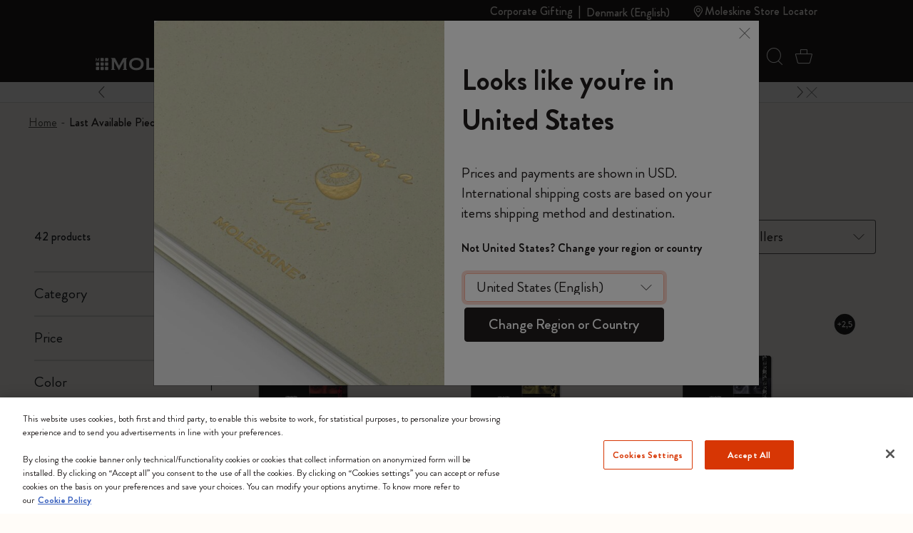

--- FILE ---
content_type: text/html;charset=UTF-8
request_url: https://www.moleskine.com/on/demandware.store/Sites-Moleskine_EU-Site/en_DK/Search-Refinebar?cgid=LastAvailablePiecesEU
body_size: 2516
content:
<div class="collapsible-xxl refinement border-top border-bottom border-grey" data-section-name="listOfCategories">
<a href="javascript:void(0)" role="button" class="sideBar-refinement-button title with-animation d-flex flex-nowrap align-items-center hover-nounderline py-3" aria-expanded="false" aria-controls="filter-refinement-listOfCategories">
<span>
Category
</span>
<div class="icons ms-auto fs-24 lh-0 pos-relative">
<span class="i-plus-24 hide-active"></span>
<span class="i-minus-24 hide-noactive pos-absolute t-50 l-50 abs-center"></span>
</div>
</a>
<div class="content value content with-animation filter-items" id="filter-refinement-listOfCategories">



<ul class="values content list-unstyled d-flex flex-wrap align-items-left m-n1 py-2">



<li class="p-1 ">




<button class="btn-pill fs-16 filter-button js-filter-button px-3 lh-32 " data-cbt="null" data-ref-n="listOfCategories" data-ref-v="Notebooks" data-href="/on/demandware.store/Sites-Moleskine_EU-Site/en_DK/Search-ShowAjax?cgid=LastAvailablePiecesEU&amp;prefn1=listOfCategories&amp;prefv1=Notebooks">
<span aria-hidden="true">

Notebooks

</span>
<span class="visually-hidden selected-assistive-text">

Refine by Category: Notebooks
</span>

<span class="js-hit-count">(34)</span>
<span class="i-cross d-none" aria-hidden="true"></span>
</button>

</li>




<li class="p-1 ">




<button class="btn-pill fs-16 filter-button js-filter-button px-3 lh-32 " data-cbt="null" data-ref-n="listOfCategories" data-ref-v="Planners" data-href="/on/demandware.store/Sites-Moleskine_EU-Site/en_DK/Search-ShowAjax?cgid=LastAvailablePiecesEU&amp;prefn1=listOfCategories&amp;prefv1=Planners">
<span aria-hidden="true">

Planners

</span>
<span class="visually-hidden selected-assistive-text">

Refine by Category: Planners
</span>

<span class="js-hit-count">(3)</span>
<span class="i-cross d-none" aria-hidden="true"></span>
</button>

</li>




<li class="p-1 ">




<button class="btn-pill fs-16 filter-button js-filter-button px-3 lh-32 " data-cbt="null" data-ref-n="listOfCategories" data-ref-v="Moleskine Smart" data-href="/on/demandware.store/Sites-Moleskine_EU-Site/en_DK/Search-ShowAjax?cgid=LastAvailablePiecesEU&amp;prefn1=listOfCategories&amp;prefv1=Moleskine%20Smart">
<span aria-hidden="true">

Moleskine Smart

</span>
<span class="visually-hidden selected-assistive-text">

Refine by Category: Moleskine Smart
</span>

<span class="js-hit-count">(1)</span>
<span class="i-cross d-none" aria-hidden="true"></span>
</button>

</li>




<li class="p-1 ">




<button class="btn-pill fs-16 filter-button js-filter-button px-3 lh-32 " data-cbt="null" data-ref-n="listOfCategories" data-ref-v="Writing Tools" data-href="/on/demandware.store/Sites-Moleskine_EU-Site/en_DK/Search-ShowAjax?cgid=LastAvailablePiecesEU&amp;prefn1=listOfCategories&amp;prefv1=Writing%20Tools">
<span aria-hidden="true">

Writing Tools

</span>
<span class="visually-hidden selected-assistive-text">

Refine by Category: Writing Tools
</span>

<span class="js-hit-count">(3)</span>
<span class="i-cross d-none" aria-hidden="true"></span>
</button>

</li>




<li class="p-1 ">




<button class="btn-pill fs-16 filter-button js-filter-button px-3 lh-32 " data-cbt="null" data-ref-n="listOfCategories" data-ref-v="Bags" data-href="/on/demandware.store/Sites-Moleskine_EU-Site/en_DK/Search-ShowAjax?cgid=LastAvailablePiecesEU&amp;prefn1=listOfCategories&amp;prefv1=Bags">
<span aria-hidden="true">

Bags

</span>
<span class="visually-hidden selected-assistive-text">

Refine by Category: Bags
</span>

<span class="js-hit-count">(1)</span>
<span class="i-cross d-none" aria-hidden="true"></span>
</button>

</li>


</ul>



</div>
</div>




<div class="collapsible-xxl refinement border-top border-bottom border-grey" data-section-name="price">
<a href="javascript:void(0)" role="button" class="sideBar-refinement-button title with-animation d-flex flex-nowrap align-items-center hover-nounderline py-3" aria-expanded="false" aria-controls="filter-refinement-price">
<span>
Price
</span>
<div class="icons ms-auto fs-24 lh-0 pos-relative">
<span class="i-plus-24 hide-active"></span>
<span class="i-minus-24 hide-noactive pos-absolute t-50 l-50 abs-center"></span>
</div>
</a>
<div class="content value content with-animation filter-items" id="filter-refinement-price">




<ul class="values content list-unstyled d-flex flex-wrap align-items-left m-n1 py-2">

<li class="p-1">
<button class="btn-pill fs-16 filter-button js-filter-button px-3 lh-32 js-price-refinement" data-cbt=" {&quot;event&quot;:&quot;eventCBT&quot;,&quot;eventTypes&quot;:&quot;link,hover,click&quot;,&quot;action&quot;:&quot;CLP Refinement - Price&quot;,&quot;label&quot;:&quot;0 DKK - 149.99 DKK&quot;}" data-href="/on/demandware.store/Sites-Moleskine_EU-Site/en_DK/Search-ShowAjax?cgid=LastAvailablePiecesEU&amp;pmin=0%2c00&amp;pmax=150%2c00">
<span aria-hidden="true">
0 DKK - 149.99 DKK
</span>
<span class="visually-hidden selected-assistive-text">

Refine by Price: 0 DKK - 149.99 DKK
</span>
<span class="i-cross d-none" aria-hidden="true"></span>
</button>
</li>

<li class="p-1">
<button class="btn-pill fs-16 filter-button js-filter-button px-3 lh-32 js-price-refinement" data-cbt=" {&quot;event&quot;:&quot;eventCBT&quot;,&quot;eventTypes&quot;:&quot;link,hover,click&quot;,&quot;action&quot;:&quot;CLP Refinement - Price&quot;,&quot;label&quot;:&quot;150 DKK - 379.99 DKK&quot;}" data-href="/on/demandware.store/Sites-Moleskine_EU-Site/en_DK/Search-ShowAjax?cgid=LastAvailablePiecesEU&amp;pmin=150%2c00&amp;pmax=380%2c00">
<span aria-hidden="true">
150 DKK - 379.99 DKK
</span>
<span class="visually-hidden selected-assistive-text">

Refine by Price: 150 DKK - 379.99 DKK
</span>
<span class="i-cross d-none" aria-hidden="true"></span>
</button>
</li>

<li class="p-1">
<button class="btn-pill fs-16 filter-button js-filter-button px-3 lh-32 js-price-refinement" data-cbt=" {&quot;event&quot;:&quot;eventCBT&quot;,&quot;eventTypes&quot;:&quot;link,hover,click&quot;,&quot;action&quot;:&quot;CLP Refinement - Price&quot;,&quot;label&quot;:&quot;380 DKK - 749.99 DKK&quot;}" data-href="/on/demandware.store/Sites-Moleskine_EU-Site/en_DK/Search-ShowAjax?cgid=LastAvailablePiecesEU&amp;pmin=380%2c00&amp;pmax=750%2c00">
<span aria-hidden="true">
380 DKK - 749.99 DKK
</span>
<span class="visually-hidden selected-assistive-text">

Refine by Price: 380 DKK - 749.99 DKK
</span>
<span class="i-cross d-none" aria-hidden="true"></span>
</button>
</li>

<li class="p-1">
<button class="btn-pill fs-16 filter-button js-filter-button px-3 lh-32 js-price-refinement" data-cbt=" {&quot;event&quot;:&quot;eventCBT&quot;,&quot;eventTypes&quot;:&quot;link,hover,click&quot;,&quot;action&quot;:&quot;CLP Refinement - Price&quot;,&quot;label&quot;:&quot;750 DKK - 3999.99 DKK&quot;}" data-href="/on/demandware.store/Sites-Moleskine_EU-Site/en_DK/Search-ShowAjax?cgid=LastAvailablePiecesEU&amp;pmin=750%2c00&amp;pmax=4%2e000%2c00">
<span aria-hidden="true">
750 DKK - 3999.99 DKK
</span>
<span class="visually-hidden selected-assistive-text">

Refine by Price: 750 DKK - 3999.99 DKK
</span>
<span class="i-cross d-none" aria-hidden="true"></span>
</button>
</li>

</ul>

</div>
</div>




<div class="collapsible-xxl refinement border-top border-bottom border-grey" data-section-name="refinementColor">
<a href="javascript:void(0)" role="button" class="sideBar-refinement-button title with-animation d-flex flex-nowrap align-items-center hover-nounderline py-3" aria-expanded="false" aria-controls="filter-refinement-refinementColor">
<span>
Color
</span>
<div class="icons ms-auto fs-24 lh-0 pos-relative">
<span class="i-plus-24 hide-active"></span>
<span class="i-minus-24 hide-noactive pos-absolute t-50 l-50 abs-center"></span>
</div>
</a>
<div class="content value content with-animation filter-items" id="filter-refinement-refinementColor">



<ul class="values content list-unstyled d-flex flex-wrap align-items-left m-n1 py-2">




<li class="p-1">
<button class="btn-pill fs-16 filter-button js-filter-button px-3 lh-32 d-inline-flex align-items-center color" data-cbt="{&quot;event&quot;:&quot;eventCBT&quot;,&quot;eventTypes&quot;:&quot;link,hover,click&quot;,&quot;action&quot;:&quot;CLP Refinement - Color&quot;,&quot;label&quot;:&quot;Grey&quot;}" data-ref-n="refinementColor" data-ref-v="Grey" data-href="/on/demandware.store/Sites-Moleskine_EU-Site/en_DK/Search-ShowAjax?cgid=LastAvailablePiecesEU&amp;prefn1=refinementColor&amp;prefv1=Grey">

<span class="round color-value me-2 d-inline-block" style="background-color:#d1d1d1"></span>

<span id="swatch-circle-Grey-assistive" class="visually-hidden selected-assistive-text">

Refine by Color: Grey
</span>
Grey
<span class="i-cross d-none" aria-hidden="true"></span>
</button>
</li>






<li class="p-1">
<button class="btn-pill fs-16 filter-button js-filter-button px-3 lh-32 d-inline-flex align-items-center color" data-cbt="{&quot;event&quot;:&quot;eventCBT&quot;,&quot;eventTypes&quot;:&quot;link,hover,click&quot;,&quot;action&quot;:&quot;CLP Refinement - Color&quot;,&quot;label&quot;:&quot;Blue&quot;}" data-ref-n="refinementColor" data-ref-v="Blue" data-href="/on/demandware.store/Sites-Moleskine_EU-Site/en_DK/Search-ShowAjax?cgid=LastAvailablePiecesEU&amp;prefn1=refinementColor&amp;prefv1=Blue">

<span class="round color-value me-2 d-inline-block" style="background-color:#003349"></span>

<span id="swatch-circle-Blue-assistive" class="visually-hidden selected-assistive-text">

Refine by Color: Blue
</span>
Blue
<span class="i-cross d-none" aria-hidden="true"></span>
</button>
</li>






<li class="p-1">
<button class="btn-pill fs-16 filter-button js-filter-button px-3 lh-32 d-inline-flex align-items-center color" data-cbt="{&quot;event&quot;:&quot;eventCBT&quot;,&quot;eventTypes&quot;:&quot;link,hover,click&quot;,&quot;action&quot;:&quot;CLP Refinement - Color&quot;,&quot;label&quot;:&quot;Black&quot;}" data-ref-n="refinementColor" data-ref-v="Black" data-href="/on/demandware.store/Sites-Moleskine_EU-Site/en_DK/Search-ShowAjax?cgid=LastAvailablePiecesEU&amp;prefn1=refinementColor&amp;prefv1=Black">

<span class="round color-value me-2 d-inline-block" style="background-color:#2D2926"></span>

<span id="swatch-circle-Black-assistive" class="visually-hidden selected-assistive-text">

Refine by Color: Black
</span>
Black
<span class="i-cross d-none" aria-hidden="true"></span>
</button>
</li>






<li class="p-1">
<button class="btn-pill fs-16 filter-button js-filter-button px-3 lh-32 d-inline-flex align-items-center color" data-cbt="{&quot;event&quot;:&quot;eventCBT&quot;,&quot;eventTypes&quot;:&quot;link,hover,click&quot;,&quot;action&quot;:&quot;CLP Refinement - Color&quot;,&quot;label&quot;:&quot;Red&quot;}" data-ref-n="refinementColor" data-ref-v="Red" data-href="/on/demandware.store/Sites-Moleskine_EU-Site/en_DK/Search-ShowAjax?cgid=LastAvailablePiecesEU&amp;prefn1=refinementColor&amp;prefv1=Red">

<span class="round color-value me-2 d-inline-block" style="background-color:#ba0c2f"></span>

<span id="swatch-circle-Red-assistive" class="visually-hidden selected-assistive-text">

Refine by Color: Red
</span>
Red
<span class="i-cross d-none" aria-hidden="true"></span>
</button>
</li>






<li class="p-1">
<button class="btn-pill fs-16 filter-button js-filter-button px-3 lh-32 d-inline-flex align-items-center color" data-cbt="{&quot;event&quot;:&quot;eventCBT&quot;,&quot;eventTypes&quot;:&quot;link,hover,click&quot;,&quot;action&quot;:&quot;CLP Refinement - Color&quot;,&quot;label&quot;:&quot;Gold&quot;}" data-ref-n="refinementColor" data-ref-v="Gold" data-href="/on/demandware.store/Sites-Moleskine_EU-Site/en_DK/Search-ShowAjax?cgid=LastAvailablePiecesEU&amp;prefn1=refinementColor&amp;prefv1=Gold">

<span class="round color-value me-2 d-inline-block" style="background-color:#BFA589"></span>

<span id="swatch-circle-Gold-assistive" class="visually-hidden selected-assistive-text">

Refine by Color: Gold
</span>
Gold
<span class="i-cross d-none" aria-hidden="true"></span>
</button>
</li>






<li class="p-1">
<button class="btn-pill fs-16 filter-button js-filter-button px-3 lh-32 d-inline-flex align-items-center color" data-cbt="{&quot;event&quot;:&quot;eventCBT&quot;,&quot;eventTypes&quot;:&quot;link,hover,click&quot;,&quot;action&quot;:&quot;CLP Refinement - Color&quot;,&quot;label&quot;:&quot;Yellow&quot;}" data-ref-n="refinementColor" data-ref-v="Yellow" data-href="/on/demandware.store/Sites-Moleskine_EU-Site/en_DK/Search-ShowAjax?cgid=LastAvailablePiecesEU&amp;prefn1=refinementColor&amp;prefv1=Yellow">

<span class="round color-value me-2 d-inline-block" style="background-color:#D69A2D"></span>

<span id="swatch-circle-Yellow-assistive" class="visually-hidden selected-assistive-text">

Refine by Color: Yellow
</span>
Yellow
<span class="i-cross d-none" aria-hidden="true"></span>
</button>
</li>






<li class="p-1">
<button class="btn-pill fs-16 filter-button js-filter-button px-3 lh-32 d-inline-flex align-items-center color" data-cbt="{&quot;event&quot;:&quot;eventCBT&quot;,&quot;eventTypes&quot;:&quot;link,hover,click&quot;,&quot;action&quot;:&quot;CLP Refinement - Color&quot;,&quot;label&quot;:&quot;Brown&quot;}" data-ref-n="refinementColor" data-ref-v="Brown" data-href="/on/demandware.store/Sites-Moleskine_EU-Site/en_DK/Search-ShowAjax?cgid=LastAvailablePiecesEU&amp;prefn1=refinementColor&amp;prefv1=Brown">

<span class="round color-value me-2 d-inline-block" style="background-color:#6E6259"></span>

<span id="swatch-circle-Brown-assistive" class="visually-hidden selected-assistive-text">

Refine by Color: Brown
</span>
Brown
<span class="i-cross d-none" aria-hidden="true"></span>
</button>
</li>






<li class="p-1">
<button class="btn-pill fs-16 filter-button js-filter-button px-3 lh-32 d-inline-flex align-items-center color" data-cbt="{&quot;event&quot;:&quot;eventCBT&quot;,&quot;eventTypes&quot;:&quot;link,hover,click&quot;,&quot;action&quot;:&quot;CLP Refinement - Color&quot;,&quot;label&quot;:&quot;Multi-color&quot;}" data-ref-n="refinementColor" data-ref-v="Multi-color" data-href="/on/demandware.store/Sites-Moleskine_EU-Site/en_DK/Search-ShowAjax?cgid=LastAvailablePiecesEU&amp;prefn1=refinementColor&amp;prefv1=Multi-color">


<span class="round color-value me-2 d-inline-block lazyload bg-cover bg-center" data-bg="https://www.moleskine.com/dw/image/v2/BFRN_PRD/on/demandware.static/-/Sites-masterCatalog_Moleskine/default/dwb54f2dd1/images/swatches/swatch_9788867324835.jpg?sw=24&amp;sh=24"></span>

<span id="swatch-circle-Multi-color-assistive" class="visually-hidden selected-assistive-text">

Refine by Color: Multi-color
</span>
Multi-color
<span class="i-cross d-none" aria-hidden="true"></span>
</button>
</li>



</ul>



</div>
</div>




<div class="collapsible-xxl refinement border-top border-bottom border-grey" data-section-name="size">
<a href="javascript:void(0)" role="button" class="sideBar-refinement-button title with-animation d-flex flex-nowrap align-items-center hover-nounderline py-3" aria-expanded="false" aria-controls="filter-refinement-size">
<span>
Size
</span>
<div class="icons ms-auto fs-24 lh-0 pos-relative">
<span class="i-plus-24 hide-active"></span>
<span class="i-minus-24 hide-noactive pos-absolute t-50 l-50 abs-center"></span>
</div>
</a>
<div class="content value content with-animation filter-items" id="filter-refinement-size">



<ul class="values content list-unstyled d-flex flex-wrap align-items-left m-n1 py-2">



<li class="p-1">
<button class="btn-pill fs-16 filter-button js-filter-button px-3 lh-32" data-cbt="{&quot;event&quot;:&quot;eventCBT&quot;,&quot;eventTypes&quot;:&quot;link,hover,click&quot;,&quot;action&quot;:&quot;CLP Refinement - Size&quot;,&quot;label&quot;:&quot;XS 6.5x10.5 cm&quot;}" data-ref-n="size" data-ref-v="XS 6.5x10.5 cm" data-href="/on/demandware.store/Sites-Moleskine_EU-Site/en_DK/Search-ShowAjax?cgid=LastAvailablePiecesEU&amp;prefn1=size&amp;prefv1=XS%206%2e5x10%2e5%20cm">
<span aria-hidden="true">
XS 6.5x10.5 cm
</span>
<span class="visually-hidden selected-assistive-text">

Refine by Size: XS 6.5x10.5 cm
</span>

<span class="js-hit-count">(2)</span>
<span class="i-cross d-none" aria-hidden="true"></span>
</button>
</li>




<li class="p-1">
<button class="btn-pill fs-16 filter-button js-filter-button px-3 lh-32" data-cbt="{&quot;event&quot;:&quot;eventCBT&quot;,&quot;eventTypes&quot;:&quot;link,hover,click&quot;,&quot;action&quot;:&quot;CLP Refinement - Size&quot;,&quot;label&quot;:&quot;Medium 11.5x17.5 cm&quot;}" data-ref-n="size" data-ref-v="Medium 11.5x17.5 cm" data-href="/on/demandware.store/Sites-Moleskine_EU-Site/en_DK/Search-ShowAjax?cgid=LastAvailablePiecesEU&amp;prefn1=size&amp;prefv1=Medium%2011%2e5x17%2e5%20cm">
<span aria-hidden="true">
Medium 11.5x17.5 cm
</span>
<span class="visually-hidden selected-assistive-text">

Refine by Size: Medium 11.5x17.5 cm
</span>

<span class="js-hit-count">(1)</span>
<span class="i-cross d-none" aria-hidden="true"></span>
</button>
</li>




<li class="p-1">
<button class="btn-pill fs-16 filter-button js-filter-button px-3 lh-32" data-cbt="{&quot;event&quot;:&quot;eventCBT&quot;,&quot;eventTypes&quot;:&quot;link,hover,click&quot;,&quot;action&quot;:&quot;CLP Refinement - Size&quot;,&quot;label&quot;:&quot;Large 13x21 cm&quot;}" data-ref-n="size" data-ref-v="Large 13x21 cm" data-href="/on/demandware.store/Sites-Moleskine_EU-Site/en_DK/Search-ShowAjax?cgid=LastAvailablePiecesEU&amp;prefn1=size&amp;prefv1=Large%2013x21%20cm">
<span aria-hidden="true">
Large 13x21 cm
</span>
<span class="visually-hidden selected-assistive-text">

Refine by Size: Large 13x21 cm
</span>

<span class="js-hit-count">(11)</span>
<span class="i-cross d-none" aria-hidden="true"></span>
</button>
</li>




<li class="p-1">
<button class="btn-pill fs-16 filter-button js-filter-button px-3 lh-32" data-cbt="{&quot;event&quot;:&quot;eventCBT&quot;,&quot;eventTypes&quot;:&quot;link,hover,click&quot;,&quot;action&quot;:&quot;CLP Refinement - Size&quot;,&quot;label&quot;:&quot;XL 19x25 cm&quot;}" data-ref-n="size" data-ref-v="XL 19x25 cm" data-href="/on/demandware.store/Sites-Moleskine_EU-Site/en_DK/Search-ShowAjax?cgid=LastAvailablePiecesEU&amp;prefn1=size&amp;prefv1=XL%2019x25%20cm">
<span aria-hidden="true">
XL 19x25 cm
</span>
<span class="visually-hidden selected-assistive-text">

Refine by Size: XL 19x25 cm
</span>

<span class="js-hit-count">(4)</span>
<span class="i-cross d-none" aria-hidden="true"></span>
</button>
</li>


</ul>



</div>
</div>




<div class="collapsible-xxl refinement border-top border-bottom border-grey" data-section-name="cover">
<a href="javascript:void(0)" role="button" class="sideBar-refinement-button title with-animation d-flex flex-nowrap align-items-center hover-nounderline py-3" aria-expanded="false" aria-controls="filter-refinement-cover">
<span>
Cover
</span>
<div class="icons ms-auto fs-24 lh-0 pos-relative">
<span class="i-plus-24 hide-active"></span>
<span class="i-minus-24 hide-noactive pos-absolute t-50 l-50 abs-center"></span>
</div>
</a>
<div class="content value content with-animation filter-items" id="filter-refinement-cover">



<ul class="values content list-unstyled d-flex flex-wrap align-items-left m-n1 py-2">



<li class="p-1 ">




<button class="btn-pill fs-16 filter-button js-filter-button px-3 lh-32 " data-cbt="{&quot;event&quot;:&quot;eventCBT&quot;,&quot;eventTypes&quot;:&quot;link,hover,click&quot;,&quot;action&quot;:&quot;CLP Refinement - Cover&quot;,&quot;label&quot;:&quot;Hard&quot;}" data-ref-n="cover" data-ref-v="Hard" data-href="/on/demandware.store/Sites-Moleskine_EU-Site/en_DK/Search-ShowAjax?cgid=LastAvailablePiecesEU&amp;prefn1=cover&amp;prefv1=Hard">
<span aria-hidden="true">

Hard

</span>
<span class="visually-hidden selected-assistive-text">

Refine by Cover: Hard
</span>

<span class="js-hit-count">(30)</span>
<span class="i-cross d-none" aria-hidden="true"></span>
</button>

</li>




<li class="p-1 ">




<button class="btn-pill fs-16 filter-button js-filter-button px-3 lh-32 " data-cbt="{&quot;event&quot;:&quot;eventCBT&quot;,&quot;eventTypes&quot;:&quot;link,hover,click&quot;,&quot;action&quot;:&quot;CLP Refinement - Cover&quot;,&quot;label&quot;:&quot;Soft&quot;}" data-ref-n="cover" data-ref-v="Soft" data-href="/on/demandware.store/Sites-Moleskine_EU-Site/en_DK/Search-ShowAjax?cgid=LastAvailablePiecesEU&amp;prefn1=cover&amp;prefv1=Soft">
<span aria-hidden="true">

Soft

</span>
<span class="visually-hidden selected-assistive-text">

Refine by Cover: Soft
</span>

<span class="js-hit-count">(2)</span>
<span class="i-cross d-none" aria-hidden="true"></span>
</button>

</li>


</ul>



</div>
</div>




<div class="collapsible-xxl refinement border-top border-bottom border-grey" data-section-name="layout">
<a href="javascript:void(0)" role="button" class="sideBar-refinement-button title with-animation d-flex flex-nowrap align-items-center hover-nounderline py-3" aria-expanded="false" aria-controls="filter-refinement-layout">
<span>
Layout
</span>
<div class="icons ms-auto fs-24 lh-0 pos-relative">
<span class="i-plus-24 hide-active"></span>
<span class="i-minus-24 hide-noactive pos-absolute t-50 l-50 abs-center"></span>
</div>
</a>
<div class="content value content with-animation filter-items" id="filter-refinement-layout">



<ul class="values content list-unstyled d-flex flex-wrap align-items-left m-n1 py-2">



<li class="p-1 ">




<button class="btn-pill fs-16 filter-button js-filter-button px-3 lh-32 " data-cbt="{&quot;event&quot;:&quot;eventCBT&quot;,&quot;eventTypes&quot;:&quot;link,hover,click&quot;,&quot;action&quot;:&quot;CLP Refinement - Layout&quot;,&quot;label&quot;:&quot;Daily Planner&quot;}" data-ref-n="layout" data-ref-v="Daily Planner" data-href="/on/demandware.store/Sites-Moleskine_EU-Site/en_DK/Search-ShowAjax?cgid=LastAvailablePiecesEU&amp;prefn1=layout&amp;prefv1=Daily%20Planner">
<span aria-hidden="true">

Daily Planner

</span>
<span class="visually-hidden selected-assistive-text">

Refine by Layout: Daily Planner
</span>

<span class="js-hit-count">(1)</span>
<span class="i-cross d-none" aria-hidden="true"></span>
</button>

</li>




<li class="p-1 ">




<button class="btn-pill fs-16 filter-button js-filter-button px-3 lh-32 " data-cbt="{&quot;event&quot;:&quot;eventCBT&quot;,&quot;eventTypes&quot;:&quot;link,hover,click&quot;,&quot;action&quot;:&quot;CLP Refinement - Layout&quot;,&quot;label&quot;:&quot;Undated Planner&quot;}" data-ref-n="layout" data-ref-v="Undated Planner" data-href="/on/demandware.store/Sites-Moleskine_EU-Site/en_DK/Search-ShowAjax?cgid=LastAvailablePiecesEU&amp;prefn1=layout&amp;prefv1=Undated%20Planner">
<span aria-hidden="true">

Undated Planner

</span>
<span class="visually-hidden selected-assistive-text">

Refine by Layout: Undated Planner
</span>

<span class="js-hit-count">(2)</span>
<span class="i-cross d-none" aria-hidden="true"></span>
</button>

</li>




<li class="p-1 ">




<button class="btn-pill fs-16 filter-button js-filter-button px-3 lh-32 " data-cbt="{&quot;event&quot;:&quot;eventCBT&quot;,&quot;eventTypes&quot;:&quot;link,hover,click&quot;,&quot;action&quot;:&quot;CLP Refinement - Layout&quot;,&quot;label&quot;:&quot;Ruled&quot;}" data-ref-n="layout" data-ref-v="Ruled" data-href="/on/demandware.store/Sites-Moleskine_EU-Site/en_DK/Search-ShowAjax?cgid=LastAvailablePiecesEU&amp;prefn1=layout&amp;prefv1=Ruled">
<span aria-hidden="true">

Ruled

</span>
<span class="visually-hidden selected-assistive-text">

Refine by Layout: Ruled
</span>

<span class="js-hit-count">(16)</span>
<span class="i-cross d-none" aria-hidden="true"></span>
</button>

</li>




<li class="p-1 ">




<button class="btn-pill fs-16 filter-button js-filter-button px-3 lh-32 " data-cbt="{&quot;event&quot;:&quot;eventCBT&quot;,&quot;eventTypes&quot;:&quot;link,hover,click&quot;,&quot;action&quot;:&quot;CLP Refinement - Layout&quot;,&quot;label&quot;:&quot;Plain&quot;}" data-ref-n="layout" data-ref-v="Plain" data-href="/on/demandware.store/Sites-Moleskine_EU-Site/en_DK/Search-ShowAjax?cgid=LastAvailablePiecesEU&amp;prefn1=layout&amp;prefv1=Plain">
<span aria-hidden="true">

Plain

</span>
<span class="visually-hidden selected-assistive-text">

Refine by Layout: Plain
</span>

<span class="js-hit-count">(5)</span>
<span class="i-cross d-none" aria-hidden="true"></span>
</button>

</li>




<li class="p-1 ">




<button class="btn-pill fs-16 filter-button js-filter-button px-3 lh-32 " data-cbt="{&quot;event&quot;:&quot;eventCBT&quot;,&quot;eventTypes&quot;:&quot;link,hover,click&quot;,&quot;action&quot;:&quot;CLP Refinement - Layout&quot;,&quot;label&quot;:&quot;Dotted&quot;}" data-ref-n="layout" data-ref-v="Dotted" data-href="/on/demandware.store/Sites-Moleskine_EU-Site/en_DK/Search-ShowAjax?cgid=LastAvailablePiecesEU&amp;prefn1=layout&amp;prefv1=Dotted">
<span aria-hidden="true">

Dotted

</span>
<span class="visually-hidden selected-assistive-text">

Refine by Layout: Dotted
</span>

<span class="js-hit-count">(1)</span>
<span class="i-cross d-none" aria-hidden="true"></span>
</button>

</li>


</ul>



</div>
</div>




<div class="collapsible-xxl refinement border-top border-bottom border-grey" data-section-name="personalizable">
<a href="javascript:void(0)" role="button" class="sideBar-refinement-button title with-animation d-flex flex-nowrap align-items-center hover-nounderline py-3" aria-expanded="false" aria-controls="filter-refinement-personalizable">
<span>
Customizable
</span>
<div class="icons ms-auto fs-24 lh-0 pos-relative">
<span class="i-plus-24 hide-active"></span>
<span class="i-minus-24 hide-noactive pos-absolute t-50 l-50 abs-center"></span>
</div>
</a>
<div class="content value content with-animation filter-items" id="filter-refinement-personalizable">



<ul class="values content list-unstyled d-flex flex-wrap align-items-left m-n1 py-2">



<li class="p-1 ">




<div class="form-group field-row hide-optional no-label me-3">
<div class="custom-control form-check">
<input type="checkbox"
id="personalizable-false"
class="js-filter-checkbox filter-button js-filter-button fs-16 px-3 lh-32 form-check-input"
data-cbt="null"
data-ref-n="personalizable"
data-ref-v="false"
data-href="/on/demandware.store/Sites-Moleskine_EU-Site/en_DK/Search-ShowAjax?cgid=LastAvailablePiecesEU&amp;prefn1=personalizable&amp;prefv1=false"

/>
<label class="form-check-label" for="personalizable-false">
<span class="label-content" aria-hidden="true">

No

</span>
<span class="visually-hidden selected-assistive-text">

Refine by Customizable: false
</span>

<span class="label-content js-hit-count">(38)</span>
</label>
</div>
</div>

</li>




<li class="p-1 ">




<div class="form-group field-row hide-optional no-label me-3">
<div class="custom-control form-check">
<input type="checkbox"
id="personalizable-true"
class="js-filter-checkbox filter-button js-filter-button fs-16 px-3 lh-32 form-check-input"
data-cbt="null"
data-ref-n="personalizable"
data-ref-v="true"
data-href="/on/demandware.store/Sites-Moleskine_EU-Site/en_DK/Search-ShowAjax?cgid=LastAvailablePiecesEU&amp;prefn1=personalizable&amp;prefv1=true"

/>
<label class="form-check-label" for="personalizable-true">
<span class="label-content" aria-hidden="true">

Yes

</span>
<span class="visually-hidden selected-assistive-text">

Refine by Customizable: true
</span>

<span class="label-content js-hit-count">(2)</span>
</label>
</div>
</div>

</li>


</ul>



</div>
</div>




<div class="collapsible-xxl refinement border-top border-bottom border-grey" data-section-name="limitedEdition">
<a href="javascript:void(0)" role="button" class="sideBar-refinement-button title with-animation d-flex flex-nowrap align-items-center hover-nounderline py-3" aria-expanded="false" aria-controls="filter-refinement-limitedEdition">
<span>
Limited Edition
</span>
<div class="icons ms-auto fs-24 lh-0 pos-relative">
<span class="i-plus-24 hide-active"></span>
<span class="i-minus-24 hide-noactive pos-absolute t-50 l-50 abs-center"></span>
</div>
</a>
<div class="content value content with-animation filter-items" id="filter-refinement-limitedEdition">



<ul class="values content list-unstyled d-flex flex-wrap align-items-left m-n1 py-2">



<li class="p-1 ">




<div class="form-group field-row hide-optional no-label me-3">
<div class="custom-control form-check">
<input type="checkbox"
id="limitedEdition-false"
class="js-filter-checkbox filter-button js-filter-button fs-16 px-3 lh-32 form-check-input"
data-cbt="null"
data-ref-n="limitedEdition"
data-ref-v="false"
data-href="/on/demandware.store/Sites-Moleskine_EU-Site/en_DK/Search-ShowAjax?cgid=LastAvailablePiecesEU&amp;prefn1=limitedEdition&amp;prefv1=false"

/>
<label class="form-check-label" for="limitedEdition-false">
<span class="label-content" aria-hidden="true">

No

</span>
<span class="visually-hidden selected-assistive-text">

Refine by Limited Edition: false
</span>

<span class="label-content js-hit-count">(13)</span>
</label>
</div>
</div>

</li>




<li class="p-1 ">




<div class="form-group field-row hide-optional no-label me-3">
<div class="custom-control form-check">
<input type="checkbox"
id="limitedEdition-true"
class="js-filter-checkbox filter-button js-filter-button fs-16 px-3 lh-32 form-check-input"
data-cbt="null"
data-ref-n="limitedEdition"
data-ref-v="true"
data-href="/on/demandware.store/Sites-Moleskine_EU-Site/en_DK/Search-ShowAjax?cgid=LastAvailablePiecesEU&amp;prefn1=limitedEdition&amp;prefv1=true"

/>
<label class="form-check-label" for="limitedEdition-true">
<span class="label-content" aria-hidden="true">

Yes

</span>
<span class="visually-hidden selected-assistive-text">

Refine by Limited Edition: true
</span>

<span class="label-content js-hit-count">(13)</span>
</label>
</div>
</div>

</li>


</ul>



</div>
</div>





--- FILE ---
content_type: text/javascript; charset=utf-8
request_url: https://p.cquotient.com/pebble?tla=bfrn-Moleskine_EU&activityType=viewCategory&callback=CQuotient._act_callback0&cookieId=bdZdzJHh8s7baVS2bl7k06H0et&userId=&emailId=&products=id%3A%3A8056999274351%7C%7Csku%3A%3A%3B%3Bid%3A%3A8056999274399%7C%7Csku%3A%3A%3B%3Bid%3A%3A8056999274436%7C%7Csku%3A%3A%3B%3Bid%3A%3A8056999274344%7C%7Csku%3A%3A%3B%3Bid%3A%3A8056999274382%7C%7Csku%3A%3A%3B%3Bid%3A%3A8056999274429%7C%7Csku%3A%3A%3B%3Bid%3A%3A8056999274337%7C%7Csku%3A%3A%3B%3Bid%3A%3A8056999274375%7C%7Csku%3A%3A%3B%3Bid%3A%3A8056999274412%7C%7Csku%3A%3A%3B%3Bid%3A%3A8056999274320%7C%7Csku%3A%3A%3B%3Bid%3A%3A8056999274368%7C%7Csku%3A%3A%3B%3Bid%3A%3A8056999274405%7C%7Csku%3A%3A%3B%3Bid%3A%3A8056999271305%7C%7Csku%3A%3A%3B%3Bid%3A%3A8056598859959%7C%7Csku%3A%3A%3B%3Bid%3A%3A8056598859744%7C%7Csku%3A%3A%3B%3Bid%3A%3A8056598859720%7C%7Csku%3A%3A%3B%3Bid%3A%3A8056598859737%7C%7Csku%3A%3A%3B%3Bid%3A%3A8056598859713%7C%7Csku%3A%3A%3B%3Bid%3A%3A9788866131656%7C%7Csku%3A%3A%3B%3Bid%3A%3A9788862938853%7C%7Csku%3A%3A%3B%3Bid%3A%3A9788867324941%7C%7Csku%3A%3A%3B%3Bid%3A%3A9788867325757%7C%7Csku%3A%3A%3B%3Bid%3A%3A9788867326921%7C%7Csku%3A%3A%3B%3Bid%3A%3A9788867327683%7C%7Csku%3A%3A%3B%3Bid%3A%3A8053853603241%7C%7Csku%3A%3A%3B%3Bid%3A%3A9788866131663%7C%7Csku%3A%3A%3B%3Bid%3A%3A9788866139690%7C%7Csku%3A%3A%3B%3Bid%3A%3A8058341710470%7C%7Csku%3A%3A%3B%3Bid%3A%3A9788866132943%7C%7Csku%3A%3A%3B%3Bid%3A%3A8056598858884%7C%7Csku%3A%3A%3B%3Bid%3A%3A8056598858891%7C%7Csku%3A%3A%3B%3Bid%3A%3A8056598858938%7C%7Csku%3A%3A%3B%3Bid%3A%3A8056598858914%7C%7Csku%3A%3A%3B%3Bid%3A%3A8056598858907%7C%7Csku%3A%3A%3B%3Bid%3A%3A8056598858921%7C%7Csku%3A%3A%3B%3Bid%3A%3A8056999270179%7C%7Csku%3A%3A%3B%3Bid%3A%3A8056598858259%7C%7Csku%3A%3A%3B%3Bid%3A%3A8056598858273%7C%7Csku%3A%3A%3B%3Bid%3A%3A8056598858242%7C%7Csku%3A%3A%3B%3Bid%3A%3A8055002853620%7C%7Csku%3A%3A%3B%3Bid%3A%3A8058647620381%7C%7Csku%3A%3A%3B%3Bid%3A%3A9788867324842%7C%7Csku%3A%3A&categoryId=LastAvailablePiecesEU&refinements=%5B%7B%22name%22%3A%22Category%22%2C%22value%22%3A%22LastAvailablePiecesEU%22%7D%5D&personalized=true&sortingRule=storefront%20catalog&realm=BFRN&siteId=Moleskine_EU&instanceType=prd&queryLocale=en_DK&locale=en_DK&referrer=&currentLocation=https%3A%2F%2Fwww.moleskine.com%2Fen-dk%2Flast-available-pieces-eu%2F&ls=true&_=1768739375584&v=v3.1.3&fbPixelId=__UNKNOWN__
body_size: 269
content:
/**/ typeof CQuotient._act_callback0 === 'function' && CQuotient._act_callback0([{"k":"__cq_uuid","v":"bdZdzJHh8s7baVS2bl7k06H0et","m":34128000},{"k":"__cq_seg","v":"0~0.00!1~0.00!2~0.00!3~0.00!4~0.00!5~0.00!6~0.00!7~0.00!8~0.00!9~0.00","m":2592000}]);